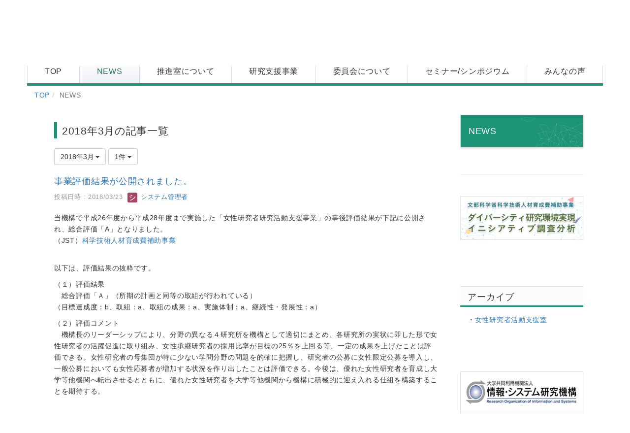

--- FILE ---
content_type: text/html; charset=UTF-8
request_url: https://danjo.rois.ac.jp/blogs/blog_entries/year_month/161/limit:1/year_month:2018-03?frame_id=210
body_size: 40529
content:
<!DOCTYPE html>
<html lang="ja" ng-app="NetCommonsApp">
	<head>
		<meta charset="utf-8">
		<meta http-equiv="X-UA-Compatible" content="IE=edge">
		<meta name="viewport" content="width=device-width, initial-scale=1">

		<title>NEWS - ダイバーシティ・インクルージョン推進室</title>

		<link href="/nc_favicon.ico?1707660674" type="image/x-icon" rel="icon"/><link href="/nc_favicon.ico?1707660674" type="image/x-icon" rel="shortcut icon"/><meta name="description" content="CMS,Netcommons,NetCommons3,CakePHP"/><meta name="keywords" content="CMS,Netcommons,NetCommons3,CakePHP"/><meta name="robots" content="index,follow"/><meta name="copyright" content="Copyright © 2016"/><meta name="author" content="NetCommons"/>
	<link rel="stylesheet" type="text/css" href="/components/bootstrap/dist/css/bootstrap.min.css?1550073338"/>
	<link rel="stylesheet" type="text/css" href="/components/eonasdan-bootstrap-datetimepicker/build/css/bootstrap-datetimepicker.min.css?1608211521"/>
	<link rel="stylesheet" type="text/css" href="/css/net_commons/style.css?1696852079"/>
<link rel="stylesheet" type="text/css" href="/css/workflow/style.css?1696868187"/><link rel="stylesheet" type="text/css" href="/css/likes/style.css?1696844490"/><link rel="stylesheet" type="text/css" href="/css/categories/style.css?1696834130"/><link rel="stylesheet" type="text/css" href="/css/pages/style.css?1696852984"/><link rel="stylesheet" type="text/css" href="/css/boxes/style.css?1696832924"/><link rel="stylesheet" type="text/css" href="/css/blogs/blogs.css?1705623273"/><link rel="stylesheet" type="text/css" href="/css/menus/style.css?1696845998"/><link rel="stylesheet" type="text/css" href="/css/frames/style.css?1696842679"/><link rel="stylesheet" type="text/css" href="/css/users/style.css?1696866957"/><link rel="stylesheet" type="text/css" href="/css/user_attributes/style.css?1696865747"/><link rel="stylesheet" type="text/css" href="/css/wysiwyg/style.css?1696868489"/>
	<link rel="stylesheet" type="text/css" href="/css/bootstrap.min.css?1707660674"/>
	<link rel="stylesheet" type="text/css" href="/theme/Rois/css/style.css?1613093270"/>

	<script type="text/javascript" src="/components/jquery/dist/jquery.min.js?1693229950"></script>
	<script type="text/javascript" src="/components/bootstrap/dist/js/bootstrap.min.js?1550073338"></script>
	<script type="text/javascript" src="/components/angular/angular.min.js?1649369438"></script>
	<script type="text/javascript" src="/components/angular-animate/angular-animate.js?1649369438"></script>
	<script type="text/javascript" src="/components/angular-bootstrap/ui-bootstrap-tpls.min.js?1485610379"></script>
	<script type="text/javascript" src="/js/net_commons/base.js?1696852079"></script>

<script>
NetCommonsApp.constant('NC3_URL', '');
NetCommonsApp.constant('LOGIN_USER', {"id":null});
NetCommonsApp.constant('TITLE_ICON_URL', '');
</script>


<script type="text/javascript" src="/js/likes/likes.js?1696844490"></script><script type="text/javascript" src="/js/net_commons/title_icon_picker.js?1696852079"></script><script type="text/javascript" src="/js/boxes/boxes.js?1696832924"></script><script type="text/javascript" src="/js/blogs/blogs.js?1705623273"></script><script type="text/javascript" src="/js/menus/menus.js?1696845998"></script><script type="text/javascript" src="/js/users/users.js?1696866957"></script><script type="text/x-mathjax-config">
//<![CDATA[
MathJax.Hub.Config({
	skipStartupTypeset: true,
	tex2jax: {
		inlineMath: [['$$','$$'], ['\\\\(','\\\\)']],
		displayMath: [['\\\\[','\\\\]']]
	},
	asciimath2jax: {
		delimiters: [['$$','$$']]
	}
});

//]]>
</script><script type="text/javascript" src="/components/MathJax/MathJax.js?config=TeX-MML-AM_CHTML"></script><script type="text/javascript">
//<![CDATA[
$(document).ready(function(){
	MathJax.Hub.Queue(['Typeset', MathJax.Hub, 'nc-container']);
});

//]]>
</script>	</head>

	<body class=" body-nologgedin" ng-controller="NetCommons.base">
		
		

<header id="nc-system-header" class="nc-system-header-nologgedin">
	<nav class="navbar navbar-inverse navbar-fixed-top" role="navigation">
		<div class="container clearfix text-nowrap">
			<div class="navbar-header">
				<button type="button" class="navbar-toggle" data-toggle="collapse" data-target="#nc-system-header-navbar">
					<span class="sr-only">Toggle navigation</span>
					<span class="icon-bar"></span>
					<span class="icon-bar"></span>
					<span class="icon-bar"></span>
				</button>

									<a href="/news" class="nc-page-refresh pull-left visible-xs navbar-brand"><span class="glyphicon glyphicon-arrow-left"> </span></a>					<a href="/news" class="nc-page-refresh pull-left hidden-xs navbar-brand"><span class="glyphicon glyphicon-arrow-left"> </span></a>				
				<a href="/" class="navbar-brand">ダイバーシティ・インクルージョン推進室</a>			</div>
			<div id="nc-system-header-navbar" class="navbar-collapse collapse">
				<ul class="nav navbar-nav navbar-right">
											<li class="dropdown">
							
<a href="#" class="dropdown-toggle" data-toggle="dropdown" role="button" aria-haspopup="true" aria-expanded="false">
	日本語 <span class="caret"></span>
</a>
<ul class="dropdown-menu">
			<li>
						<a href="?lang=ja">
				日本語			</a>
		</li>
			<li>
						<a href="?lang=en">
				英語			</a>
		</li>
	</ul>
						</li>
					
					
					
					
					
																	<li>
							<a href="/auth/login">ログイン</a>						</li>
					
				</ul>
			</div>
		</div>
	</nav>
</header>


<div id="loading" class="nc-loading" ng-show="sending" ng-cloak>
	<img src="/img/net_commons/loading.svg?1696852079" alt=""/></div>

		<main id="nc-container" class="container" ng-init="hashChange()">
			
<header id="container-header">
	
<div class="boxes-1">
	<div id="box-17">
<section class="frame panel-none nc-content plugin-text-announcements">
	
	<div class="panel-body block">
		

	<style>
    
    .lang{
padding: 3px 0;
    }
    
    .lang a{
        display: inline-block;
        background-color: #AFAFAF;
        color: #fff;
        width: 90px;
        text-align: center;
        padding: 2px 0;
        text-decoration: none;
    }
    
    .lang a:hover{
        background-color: #F3A05A;
    }
    
        .lang a.on{
        background-color: #D8721D;
    }
</style>
    
<div class="rois_hedder">
<div class="left"><h1><small>情報・システム研究機構</small><br>ダイバーシティ・インクルージョン推進室</h1></div>
<div class="right">
<a href="http://www.rois.ac.jp" target="_blank"><img style="width:180px;" src="/theme/rois/img/banner/banner_rois.png" alt="情報・システム研究機構"></a>
<div class="lang">
<a class="on" href="https://danjo.rois.ac.jp/?lang=ja">Japanese</a><a href="https://danjo.rois.ac.jp/?lang=en">English</a>
</div>
</div>
</div>	</div>
</section>

<section class="frame panel-none nc-content plugin-menus">
	
	<div class="panel-body block">
		<nav ng-controller="MenusController">
<nav class="menu-header navbar-default">
	<div class="clearfix">
		<button type="button" class="btn btn-default visible-xs-block pull-right navbar-toggle"
				data-toggle="collapse" data-target="#menus-11" aria-expanded="false">
			<span class="icon-bar"></span>
			<span class="icon-bar"></span>
			<span class="icon-bar"></span>
		</button>
	</div>

	<div id="menus-11" class="collapse navbar-collapse">
		<div class="hidden-xs">
			<ul class="list-group nav nav-tabs nav-justified menu-header-tabs" role="tablist">
				<li ng-click="linkClick('MenuFramesPageHeader1114')"><a href="/" id="MenuFramesPageHeader1114" title="TOP" class="clearfix"><span>TOP</span></a></li><li class="active" ng-click="linkClick('MenuFramesPageHeader1187')"><a href="/news" id="MenuFramesPageHeader1187" title="NEWS" class="clearfix"><span>NEWS</span></a></li><li ng-click="linkClick('MenuFramesPageHeader1115')"><a href="/room" id="MenuFramesPageHeader1115" title="推進室について" class="clearfix"><span>推進室について</span></a></li><li role="presentation" class="dropdown"><a href="/jigyo" id="MenuFramesPageHeader1116" title="研究支援事業" class="clearfix dropdown-toggle"><span>研究支援事業</span> <span class="caret"></span></a></li><li ng-click="linkClick('MenuFramesPageHeader1120')"><a href="/about" id="MenuFramesPageHeader1120" title="委員会について" class="clearfix"><span>委員会について</span></a></li><li ng-click="linkClick('MenuFramesPageHeader1188')"><a href="/seminar" id="MenuFramesPageHeader1188" title="セミナー/シンポジウム" class="clearfix"><span>セミナー/シンポジウム</span></a></li><li role="presentation" class="dropdown"><a href="/voice" id="MenuFramesPageHeader1122" title="みんなの声" class="clearfix dropdown-toggle"><span>みんなの声</span> <span class="caret"></span></a></li>			</ul>
		</div>

		<div class="visible-xs-block">
			<div class="list-group"><a href="/" id="MenuFramesPageMajor1114" class="list-group-item clearfix menu-tree-0"><span class="pull-left">TOP</span><span class="pull-right"></span></a><a href="/news" id="MenuFramesPageMajor1187" class="list-group-item clearfix menu-tree-0 active"><span class="pull-left">NEWS</span><span class="pull-right"></span></a><a href="/room" id="MenuFramesPageMajor1115" class="list-group-item clearfix menu-tree-0"><span class="pull-left">推進室について</span><span class="pull-right"></span></a><a href="/jigyo" id="MenuFramesPageMajor1116" class="list-group-item clearfix menu-tree-0"><span class="pull-left">研究支援事業</span><span class="pull-right"><span class="glyphicon glyphicon-menu-right"> </span> </span></a><a href="/about" id="MenuFramesPageMajor1120" class="list-group-item clearfix menu-tree-0"><span class="pull-left">委員会について</span><span class="pull-right"></span></a><a href="/seminar" id="MenuFramesPageMajor1188" class="list-group-item clearfix menu-tree-0"><span class="pull-left">セミナー/シンポジウム</span><span class="pull-right"></span></a><a href="/voice" id="MenuFramesPageMajor1122" class="list-group-item clearfix menu-tree-0"><span class="pull-left">みんなの声</span><span class="pull-right"><span class="glyphicon glyphicon-menu-right"> </span> </span></a></div>		</div>
	</div>
</nav>


</nav>	</div>
</section>

<section class="frame panel-none nc-content plugin-menus">
	
	<div class="panel-body block">
		<nav ng-controller="MenusController">
<ul class="breadcrumb">
	<li><a href="/" id="MenuFramesPageTopicPath21414">TOP</a></li><li class="active">NEWS</li></ul>

</nav>	</div>
</section>
</div></div>
</header>

			<div class="row">
				<div id="container-main" role="main" class="col-md-9">
<section id="frame-210" class="frame panel panel-default nc-content plugin-blogs">
	
	<div class="panel-body block">
		
<article class="blogEntries index " ng-controller="Blogs.Entries" ng-init="init(210)">
	<h1 class="blogs_blogTitle">2018年3月の記事一覧</h1>

	<header class="clearfix blogs_navigation_header">
		<div class="pull-left">
			<span class="dropdown">
				<button class="btn btn-default dropdown-toggle" type="button" id="dropdownMenu1" data-toggle="dropdown" aria-expanded="true">
					<span class="pull-left nc-drop-down-ellipsis">
						2018年3月					</span>
					<span class="pull-right">
						<span class="caret"></span>
					</span>
				</button>
				<ul class="dropdown-menu" role="menu" aria-labelledby="dropdownMenu1">
					<li role="presentation"><a role="menuitem" tabindex="-1" href="/blogs/blog_entries/index/161?frame_id=210">全ての記事</a></li>

											<li role="presentation" class="dropdown-header">カテゴリ</li>

						


	<li>
		<a href="/blogs/blog_entries/index/161/category_id:84?frame_id=210">メンテナンス</a>	</li>
	<li>
		<a href="/blogs/blog_entries/index/161/category_id:85?frame_id=210">お知らせ</a>	</li>
	<li>
		<a href="/blogs/blog_entries/index/161/category_id:86?frame_id=210">告知</a>	</li>
	<li>
		<a href="/blogs/blog_entries/index/161/category_id:87?frame_id=210">報告</a>	</li>


					
					<li role="presentation" class="divider"></li>

					<li role="presentation" class="dropdown-header">アーカイブ</li>
					
						<li role="presentation"><a role="menuitem" tabindex="-1" href="/blogs/blog_entries/year_month/161/year_month:2026-01?frame_id=210">2026年1月 (0)</a></li>
					
						<li role="presentation"><a role="menuitem" tabindex="-1" href="/blogs/blog_entries/year_month/161/year_month:2025-12?frame_id=210">2025年12月 (0)</a></li>
					
						<li role="presentation"><a role="menuitem" tabindex="-1" href="/blogs/blog_entries/year_month/161/year_month:2025-11?frame_id=210">2025年11月 (0)</a></li>
					
						<li role="presentation"><a role="menuitem" tabindex="-1" href="/blogs/blog_entries/year_month/161/year_month:2025-10?frame_id=210">2025年10月 (0)</a></li>
					
						<li role="presentation"><a role="menuitem" tabindex="-1" href="/blogs/blog_entries/year_month/161/year_month:2025-09?frame_id=210">2025年9月 (0)</a></li>
					
						<li role="presentation"><a role="menuitem" tabindex="-1" href="/blogs/blog_entries/year_month/161/year_month:2025-08?frame_id=210">2025年8月 (0)</a></li>
					
						<li role="presentation"><a role="menuitem" tabindex="-1" href="/blogs/blog_entries/year_month/161/year_month:2025-07?frame_id=210">2025年7月 (0)</a></li>
					
						<li role="presentation"><a role="menuitem" tabindex="-1" href="/blogs/blog_entries/year_month/161/year_month:2025-06?frame_id=210">2025年6月 (0)</a></li>
					
						<li role="presentation"><a role="menuitem" tabindex="-1" href="/blogs/blog_entries/year_month/161/year_month:2025-05?frame_id=210">2025年5月 (0)</a></li>
					
						<li role="presentation"><a role="menuitem" tabindex="-1" href="/blogs/blog_entries/year_month/161/year_month:2025-04?frame_id=210">2025年4月 (0)</a></li>
					
						<li role="presentation"><a role="menuitem" tabindex="-1" href="/blogs/blog_entries/year_month/161/year_month:2025-03?frame_id=210">2025年3月 (0)</a></li>
					
						<li role="presentation"><a role="menuitem" tabindex="-1" href="/blogs/blog_entries/year_month/161/year_month:2025-02?frame_id=210">2025年2月 (0)</a></li>
					
						<li role="presentation"><a role="menuitem" tabindex="-1" href="/blogs/blog_entries/year_month/161/year_month:2025-01?frame_id=210">2025年1月 (0)</a></li>
					
						<li role="presentation"><a role="menuitem" tabindex="-1" href="/blogs/blog_entries/year_month/161/year_month:2024-12?frame_id=210">2024年12月 (0)</a></li>
					
						<li role="presentation"><a role="menuitem" tabindex="-1" href="/blogs/blog_entries/year_month/161/year_month:2024-11?frame_id=210">2024年11月 (0)</a></li>
					
						<li role="presentation"><a role="menuitem" tabindex="-1" href="/blogs/blog_entries/year_month/161/year_month:2024-10?frame_id=210">2024年10月 (0)</a></li>
					
						<li role="presentation"><a role="menuitem" tabindex="-1" href="/blogs/blog_entries/year_month/161/year_month:2024-09?frame_id=210">2024年9月 (0)</a></li>
					
						<li role="presentation"><a role="menuitem" tabindex="-1" href="/blogs/blog_entries/year_month/161/year_month:2024-08?frame_id=210">2024年8月 (0)</a></li>
					
						<li role="presentation"><a role="menuitem" tabindex="-1" href="/blogs/blog_entries/year_month/161/year_month:2024-07?frame_id=210">2024年7月 (0)</a></li>
					
						<li role="presentation"><a role="menuitem" tabindex="-1" href="/blogs/blog_entries/year_month/161/year_month:2024-06?frame_id=210">2024年6月 (0)</a></li>
					
						<li role="presentation"><a role="menuitem" tabindex="-1" href="/blogs/blog_entries/year_month/161/year_month:2024-05?frame_id=210">2024年5月 (0)</a></li>
					
						<li role="presentation"><a role="menuitem" tabindex="-1" href="/blogs/blog_entries/year_month/161/year_month:2024-04?frame_id=210">2024年4月 (0)</a></li>
					
						<li role="presentation"><a role="menuitem" tabindex="-1" href="/blogs/blog_entries/year_month/161/year_month:2024-03?frame_id=210">2024年3月 (0)</a></li>
					
						<li role="presentation"><a role="menuitem" tabindex="-1" href="/blogs/blog_entries/year_month/161/year_month:2024-02?frame_id=210">2024年2月 (0)</a></li>
					
						<li role="presentation"><a role="menuitem" tabindex="-1" href="/blogs/blog_entries/year_month/161/year_month:2024-01?frame_id=210">2024年1月 (0)</a></li>
					
						<li role="presentation"><a role="menuitem" tabindex="-1" href="/blogs/blog_entries/year_month/161/year_month:2023-12?frame_id=210">2023年12月 (0)</a></li>
					
						<li role="presentation"><a role="menuitem" tabindex="-1" href="/blogs/blog_entries/year_month/161/year_month:2023-11?frame_id=210">2023年11月 (0)</a></li>
					
						<li role="presentation"><a role="menuitem" tabindex="-1" href="/blogs/blog_entries/year_month/161/year_month:2023-10?frame_id=210">2023年10月 (0)</a></li>
					
						<li role="presentation"><a role="menuitem" tabindex="-1" href="/blogs/blog_entries/year_month/161/year_month:2023-09?frame_id=210">2023年9月 (0)</a></li>
					
						<li role="presentation"><a role="menuitem" tabindex="-1" href="/blogs/blog_entries/year_month/161/year_month:2023-08?frame_id=210">2023年8月 (0)</a></li>
					
						<li role="presentation"><a role="menuitem" tabindex="-1" href="/blogs/blog_entries/year_month/161/year_month:2023-07?frame_id=210">2023年7月 (0)</a></li>
					
						<li role="presentation"><a role="menuitem" tabindex="-1" href="/blogs/blog_entries/year_month/161/year_month:2023-06?frame_id=210">2023年6月 (0)</a></li>
					
						<li role="presentation"><a role="menuitem" tabindex="-1" href="/blogs/blog_entries/year_month/161/year_month:2023-05?frame_id=210">2023年5月 (0)</a></li>
					
						<li role="presentation"><a role="menuitem" tabindex="-1" href="/blogs/blog_entries/year_month/161/year_month:2023-04?frame_id=210">2023年4月 (0)</a></li>
					
						<li role="presentation"><a role="menuitem" tabindex="-1" href="/blogs/blog_entries/year_month/161/year_month:2023-03?frame_id=210">2023年3月 (0)</a></li>
					
						<li role="presentation"><a role="menuitem" tabindex="-1" href="/blogs/blog_entries/year_month/161/year_month:2023-02?frame_id=210">2023年2月 (0)</a></li>
					
						<li role="presentation"><a role="menuitem" tabindex="-1" href="/blogs/blog_entries/year_month/161/year_month:2023-01?frame_id=210">2023年1月 (0)</a></li>
					
						<li role="presentation"><a role="menuitem" tabindex="-1" href="/blogs/blog_entries/year_month/161/year_month:2022-12?frame_id=210">2022年12月 (0)</a></li>
					
						<li role="presentation"><a role="menuitem" tabindex="-1" href="/blogs/blog_entries/year_month/161/year_month:2022-11?frame_id=210">2022年11月 (0)</a></li>
					
						<li role="presentation"><a role="menuitem" tabindex="-1" href="/blogs/blog_entries/year_month/161/year_month:2022-10?frame_id=210">2022年10月 (0)</a></li>
					
						<li role="presentation"><a role="menuitem" tabindex="-1" href="/blogs/blog_entries/year_month/161/year_month:2022-09?frame_id=210">2022年9月 (0)</a></li>
					
						<li role="presentation"><a role="menuitem" tabindex="-1" href="/blogs/blog_entries/year_month/161/year_month:2022-08?frame_id=210">2022年8月 (0)</a></li>
					
						<li role="presentation"><a role="menuitem" tabindex="-1" href="/blogs/blog_entries/year_month/161/year_month:2022-07?frame_id=210">2022年7月 (0)</a></li>
					
						<li role="presentation"><a role="menuitem" tabindex="-1" href="/blogs/blog_entries/year_month/161/year_month:2022-06?frame_id=210">2022年6月 (0)</a></li>
					
						<li role="presentation"><a role="menuitem" tabindex="-1" href="/blogs/blog_entries/year_month/161/year_month:2022-05?frame_id=210">2022年5月 (0)</a></li>
					
						<li role="presentation"><a role="menuitem" tabindex="-1" href="/blogs/blog_entries/year_month/161/year_month:2022-04?frame_id=210">2022年4月 (0)</a></li>
					
						<li role="presentation"><a role="menuitem" tabindex="-1" href="/blogs/blog_entries/year_month/161/year_month:2022-03?frame_id=210">2022年3月 (0)</a></li>
					
						<li role="presentation"><a role="menuitem" tabindex="-1" href="/blogs/blog_entries/year_month/161/year_month:2022-02?frame_id=210">2022年2月 (0)</a></li>
					
						<li role="presentation"><a role="menuitem" tabindex="-1" href="/blogs/blog_entries/year_month/161/year_month:2022-01?frame_id=210">2022年1月 (0)</a></li>
					
						<li role="presentation"><a role="menuitem" tabindex="-1" href="/blogs/blog_entries/year_month/161/year_month:2021-12?frame_id=210">2021年12月 (0)</a></li>
					
						<li role="presentation"><a role="menuitem" tabindex="-1" href="/blogs/blog_entries/year_month/161/year_month:2021-11?frame_id=210">2021年11月 (0)</a></li>
					
						<li role="presentation"><a role="menuitem" tabindex="-1" href="/blogs/blog_entries/year_month/161/year_month:2021-10?frame_id=210">2021年10月 (0)</a></li>
					
						<li role="presentation"><a role="menuitem" tabindex="-1" href="/blogs/blog_entries/year_month/161/year_month:2021-09?frame_id=210">2021年9月 (0)</a></li>
					
						<li role="presentation"><a role="menuitem" tabindex="-1" href="/blogs/blog_entries/year_month/161/year_month:2021-08?frame_id=210">2021年8月 (0)</a></li>
					
						<li role="presentation"><a role="menuitem" tabindex="-1" href="/blogs/blog_entries/year_month/161/year_month:2021-07?frame_id=210">2021年7月 (0)</a></li>
					
						<li role="presentation"><a role="menuitem" tabindex="-1" href="/blogs/blog_entries/year_month/161/year_month:2021-06?frame_id=210">2021年6月 (0)</a></li>
					
						<li role="presentation"><a role="menuitem" tabindex="-1" href="/blogs/blog_entries/year_month/161/year_month:2021-05?frame_id=210">2021年5月 (0)</a></li>
					
						<li role="presentation"><a role="menuitem" tabindex="-1" href="/blogs/blog_entries/year_month/161/year_month:2021-04?frame_id=210">2021年4月 (0)</a></li>
					
						<li role="presentation"><a role="menuitem" tabindex="-1" href="/blogs/blog_entries/year_month/161/year_month:2021-03?frame_id=210">2021年3月 (1)</a></li>
					
						<li role="presentation"><a role="menuitem" tabindex="-1" href="/blogs/blog_entries/year_month/161/year_month:2021-02?frame_id=210">2021年2月 (1)</a></li>
					
						<li role="presentation"><a role="menuitem" tabindex="-1" href="/blogs/blog_entries/year_month/161/year_month:2021-01?frame_id=210">2021年1月 (1)</a></li>
					
						<li role="presentation"><a role="menuitem" tabindex="-1" href="/blogs/blog_entries/year_month/161/year_month:2020-12?frame_id=210">2020年12月 (0)</a></li>
					
						<li role="presentation"><a role="menuitem" tabindex="-1" href="/blogs/blog_entries/year_month/161/year_month:2020-11?frame_id=210">2020年11月 (0)</a></li>
					
						<li role="presentation"><a role="menuitem" tabindex="-1" href="/blogs/blog_entries/year_month/161/year_month:2020-10?frame_id=210">2020年10月 (1)</a></li>
					
						<li role="presentation"><a role="menuitem" tabindex="-1" href="/blogs/blog_entries/year_month/161/year_month:2020-09?frame_id=210">2020年9月 (0)</a></li>
					
						<li role="presentation"><a role="menuitem" tabindex="-1" href="/blogs/blog_entries/year_month/161/year_month:2020-08?frame_id=210">2020年8月 (0)</a></li>
					
						<li role="presentation"><a role="menuitem" tabindex="-1" href="/blogs/blog_entries/year_month/161/year_month:2020-07?frame_id=210">2020年7月 (0)</a></li>
					
						<li role="presentation"><a role="menuitem" tabindex="-1" href="/blogs/blog_entries/year_month/161/year_month:2020-06?frame_id=210">2020年6月 (0)</a></li>
					
						<li role="presentation"><a role="menuitem" tabindex="-1" href="/blogs/blog_entries/year_month/161/year_month:2020-05?frame_id=210">2020年5月 (0)</a></li>
					
						<li role="presentation"><a role="menuitem" tabindex="-1" href="/blogs/blog_entries/year_month/161/year_month:2020-04?frame_id=210">2020年4月 (0)</a></li>
					
						<li role="presentation"><a role="menuitem" tabindex="-1" href="/blogs/blog_entries/year_month/161/year_month:2020-03?frame_id=210">2020年3月 (1)</a></li>
					
						<li role="presentation"><a role="menuitem" tabindex="-1" href="/blogs/blog_entries/year_month/161/year_month:2020-02?frame_id=210">2020年2月 (0)</a></li>
					
						<li role="presentation"><a role="menuitem" tabindex="-1" href="/blogs/blog_entries/year_month/161/year_month:2020-01?frame_id=210">2020年1月 (0)</a></li>
					
						<li role="presentation"><a role="menuitem" tabindex="-1" href="/blogs/blog_entries/year_month/161/year_month:2019-12?frame_id=210">2019年12月 (0)</a></li>
					
						<li role="presentation"><a role="menuitem" tabindex="-1" href="/blogs/blog_entries/year_month/161/year_month:2019-11?frame_id=210">2019年11月 (1)</a></li>
					
						<li role="presentation"><a role="menuitem" tabindex="-1" href="/blogs/blog_entries/year_month/161/year_month:2019-10?frame_id=210">2019年10月 (0)</a></li>
					
						<li role="presentation"><a role="menuitem" tabindex="-1" href="/blogs/blog_entries/year_month/161/year_month:2019-09?frame_id=210">2019年9月 (0)</a></li>
					
						<li role="presentation"><a role="menuitem" tabindex="-1" href="/blogs/blog_entries/year_month/161/year_month:2019-08?frame_id=210">2019年8月 (0)</a></li>
					
						<li role="presentation"><a role="menuitem" tabindex="-1" href="/blogs/blog_entries/year_month/161/year_month:2019-07?frame_id=210">2019年7月 (0)</a></li>
					
						<li role="presentation"><a role="menuitem" tabindex="-1" href="/blogs/blog_entries/year_month/161/year_month:2019-06?frame_id=210">2019年6月 (0)</a></li>
					
						<li role="presentation"><a role="menuitem" tabindex="-1" href="/blogs/blog_entries/year_month/161/year_month:2019-05?frame_id=210">2019年5月 (0)</a></li>
					
						<li role="presentation"><a role="menuitem" tabindex="-1" href="/blogs/blog_entries/year_month/161/year_month:2019-04?frame_id=210">2019年4月 (0)</a></li>
					
						<li role="presentation"><a role="menuitem" tabindex="-1" href="/blogs/blog_entries/year_month/161/year_month:2019-03?frame_id=210">2019年3月 (0)</a></li>
					
						<li role="presentation"><a role="menuitem" tabindex="-1" href="/blogs/blog_entries/year_month/161/year_month:2019-02?frame_id=210">2019年2月 (1)</a></li>
					
						<li role="presentation"><a role="menuitem" tabindex="-1" href="/blogs/blog_entries/year_month/161/year_month:2019-01?frame_id=210">2019年1月 (1)</a></li>
					
						<li role="presentation"><a role="menuitem" tabindex="-1" href="/blogs/blog_entries/year_month/161/year_month:2018-12?frame_id=210">2018年12月 (0)</a></li>
					
						<li role="presentation"><a role="menuitem" tabindex="-1" href="/blogs/blog_entries/year_month/161/year_month:2018-11?frame_id=210">2018年11月 (1)</a></li>
					
						<li role="presentation"><a role="menuitem" tabindex="-1" href="/blogs/blog_entries/year_month/161/year_month:2018-10?frame_id=210">2018年10月 (1)</a></li>
					
						<li role="presentation"><a role="menuitem" tabindex="-1" href="/blogs/blog_entries/year_month/161/year_month:2018-09?frame_id=210">2018年9月 (0)</a></li>
					
						<li role="presentation"><a role="menuitem" tabindex="-1" href="/blogs/blog_entries/year_month/161/year_month:2018-08?frame_id=210">2018年8月 (0)</a></li>
					
						<li role="presentation"><a role="menuitem" tabindex="-1" href="/blogs/blog_entries/year_month/161/year_month:2018-07?frame_id=210">2018年7月 (1)</a></li>
					
						<li role="presentation"><a role="menuitem" tabindex="-1" href="/blogs/blog_entries/year_month/161/year_month:2018-06?frame_id=210">2018年6月 (0)</a></li>
					
						<li role="presentation"><a role="menuitem" tabindex="-1" href="/blogs/blog_entries/year_month/161/year_month:2018-05?frame_id=210">2018年5月 (0)</a></li>
					
						<li role="presentation"><a role="menuitem" tabindex="-1" href="/blogs/blog_entries/year_month/161/year_month:2018-04?frame_id=210">2018年4月 (0)</a></li>
					
						<li role="presentation"><a role="menuitem" tabindex="-1" href="/blogs/blog_entries/year_month/161/year_month:2018-03?frame_id=210">2018年3月 (1)</a></li>
					
						<li role="presentation"><a role="menuitem" tabindex="-1" href="/blogs/blog_entries/year_month/161/year_month:2018-02?frame_id=210">2018年2月 (0)</a></li>
					
						<li role="presentation"><a role="menuitem" tabindex="-1" href="/blogs/blog_entries/year_month/161/year_month:2018-01?frame_id=210">2018年1月 (0)</a></li>
					
						<li role="presentation"><a role="menuitem" tabindex="-1" href="/blogs/blog_entries/year_month/161/year_month:2017-12?frame_id=210">2017年12月 (2)</a></li>
					
						<li role="presentation"><a role="menuitem" tabindex="-1" href="/blogs/blog_entries/year_month/161/year_month:2017-11?frame_id=210">2017年11月 (0)</a></li>
					
						<li role="presentation"><a role="menuitem" tabindex="-1" href="/blogs/blog_entries/year_month/161/year_month:2017-10?frame_id=210">2017年10月 (0)</a></li>
					
						<li role="presentation"><a role="menuitem" tabindex="-1" href="/blogs/blog_entries/year_month/161/year_month:2017-09?frame_id=210">2017年9月 (0)</a></li>
					
						<li role="presentation"><a role="menuitem" tabindex="-1" href="/blogs/blog_entries/year_month/161/year_month:2017-08?frame_id=210">2017年8月 (1)</a></li>
					
						<li role="presentation"><a role="menuitem" tabindex="-1" href="/blogs/blog_entries/year_month/161/year_month:2017-07?frame_id=210">2017年7月 (3)</a></li>
					
						<li role="presentation"><a role="menuitem" tabindex="-1" href="/blogs/blog_entries/year_month/161/year_month:2017-06?frame_id=210">2017年6月 (2)</a></li>
					
						<li role="presentation"><a role="menuitem" tabindex="-1" href="/blogs/blog_entries/year_month/161/year_month:2017-05?frame_id=210">2017年5月 (0)</a></li>
					
						<li role="presentation"><a role="menuitem" tabindex="-1" href="/blogs/blog_entries/year_month/161/year_month:2017-04?frame_id=210">2017年4月 (2)</a></li>
					
						<li role="presentation"><a role="menuitem" tabindex="-1" href="/blogs/blog_entries/year_month/161/year_month:2017-03?frame_id=210">2017年3月 (0)</a></li>
					
						<li role="presentation"><a role="menuitem" tabindex="-1" href="/blogs/blog_entries/year_month/161/year_month:2017-02?frame_id=210">2017年2月 (1)</a></li>
					
						<li role="presentation"><a role="menuitem" tabindex="-1" href="/blogs/blog_entries/year_month/161/year_month:2017-01?frame_id=210">2017年1月 (1)</a></li>
					
						<li role="presentation"><a role="menuitem" tabindex="-1" href="/blogs/blog_entries/year_month/161/year_month:2016-12?frame_id=210">2016年12月 (0)</a></li>
					
						<li role="presentation"><a role="menuitem" tabindex="-1" href="/blogs/blog_entries/year_month/161/year_month:2016-11?frame_id=210">2016年11月 (2)</a></li>
					
						<li role="presentation"><a role="menuitem" tabindex="-1" href="/blogs/blog_entries/year_month/161/year_month:2016-10?frame_id=210">2016年10月 (0)</a></li>
					
						<li role="presentation"><a role="menuitem" tabindex="-1" href="/blogs/blog_entries/year_month/161/year_month:2016-09?frame_id=210">2016年9月 (2)</a></li>
					
						<li role="presentation"><a role="menuitem" tabindex="-1" href="/blogs/blog_entries/year_month/161/year_month:2016-08?frame_id=210">2016年8月 (0)</a></li>
					
						<li role="presentation"><a role="menuitem" tabindex="-1" href="/blogs/blog_entries/year_month/161/year_month:2016-07?frame_id=210">2016年7月 (2)</a></li>
					
						<li role="presentation"><a role="menuitem" tabindex="-1" href="/blogs/blog_entries/year_month/161/year_month:2016-06?frame_id=210">2016年6月 (0)</a></li>
					
						<li role="presentation"><a role="menuitem" tabindex="-1" href="/blogs/blog_entries/year_month/161/year_month:2016-05?frame_id=210">2016年5月 (0)</a></li>
					
						<li role="presentation"><a role="menuitem" tabindex="-1" href="/blogs/blog_entries/year_month/161/year_month:2016-04?frame_id=210">2016年4月 (0)</a></li>
					
						<li role="presentation"><a role="menuitem" tabindex="-1" href="/blogs/blog_entries/year_month/161/year_month:2016-03?frame_id=210">2016年3月 (1)</a></li>
									</ul>
			</span>
			
<span class="btn-group">
	<button type="button" class="btn btn-default dropdown-toggle" data-toggle="dropdown" aria-expanded="false">
		1件		<span class="caret"></span>
	</button>
	<ul class="dropdown-menu" role="menu">
					<li>
				<a href="/blogs/blog_entries/year_month/161/limit:1/year_month:2018-03?frame_id=210">1件</a>			</li>
					<li>
				<a href="/blogs/blog_entries/year_month/161/limit:5/year_month:2018-03?frame_id=210">5件</a>			</li>
					<li>
				<a href="/blogs/blog_entries/year_month/161/limit:10/year_month:2018-03?frame_id=210">10件</a>			</li>
					<li>
				<a href="/blogs/blog_entries/year_month/161/limit:20/year_month:2018-03?frame_id=210">20件</a>			</li>
					<li>
				<a href="/blogs/blog_entries/year_month/161/limit:50/year_month:2018-03?frame_id=210">50件</a>			</li>
					<li>
				<a href="/blogs/blog_entries/year_month/161/limit:100/year_month:2018-03?frame_id=210">100件</a>			</li>
			</ul>
</span>
			

		</div>

		
	</header>

			<div class="nc-content-list">
			
				<article class="blogs_entry" ng-controller="Blogs.Entries.Entry">
					<h2 class="blogs_entry_title">
												<a href="/blogs/blog_entries/view/161/71340f0a32a57f62f3aa7e18408160bc?frame_id=210">事業評価結果が公開されました。</a>											</h2>
					<div class="blogs_entry_meta">
	<div>

		投稿日時 : 2018/03/23&nbsp;

		<a href="#" ng-controller="Users.controller" title="システム管理者"><img src="/users/users/download/1/avatar/thumb?" class="user-avatar-xs" alt=""/> システム管理者</a>&nbsp;

		
	</div>
</div>

					<div class="clearfix blogs_entry_body1">
						<p>当機構で平成26年度から平成28年度まで実施した「女性研究者研究活動支援事業」の事後評価結果が下記に公開され、総合評価「A」となりました。<br />（JST）<a title="科学技術人材育成費補助事業" href="https://www.jst.go.jp/shincho/hyouka/josei_shien.html" target="_blank" rel="noopener">科学技術人材育成費補助事業</a></p>
<p><br />以下は、評価結果の抜粋です。</p>
<p>（１）評価結果<br />　総合評価「Ａ」（所期の計画と同等の取組が行われている）<br />（目標達成度：b、取組：a、取組の成果：a、実施体制：a、継続性・発展性：a）</p>
<p>（２）評価コメント<br />　機構長のリーダーシップにより、分野の異なる４研究所を機構として適切にまとめ、各研究所の実状に即した形で女性研究者の活躍促進に取り組み、女性承継研究者の採用比率が目標の25％を上回る等、一定の成果を上げたことは評価できる。女性研究者の母集団が特に少ない学問分野の問題を的確に把握し、研究者の公募に女性限定公募を導入し、一般公募においても女性応募者が増加する状況を作り出したことは評価できる。今後は、優れた女性研究者を育成し大学等他機関へ転出させるとともに、優れた女性研究者を大学等他機関から機構に積極的に迎え入れる仕組を構築することを期待する。</p>					</div>
										<div class="clearfix blogs_entry_reaction">
	<div class="pull-left">
		
		<div class="pull-left">
							<span class="blogs__content-comment-count">
					</span>
					</div>

		<div class="pull-left">
					</div>
	</div>
</div>
				</article>

			
			
		</div>
	
</article>
	</div>
</section>
</div>
				
				
<div id="container-minor" class="col-md-3">
	
<div class="boxes-4">
	<div id="box-19">
<section class="frame panel-none nc-content plugin-menus">
	
	<div class="panel-body block">
		<nav ng-controller="MenusController"><div class="list-group"><a href="/news" id="MenuFramesPageMinor12187" class="list-group-item clearfix menu-tree-0 active"><span class="pull-left">NEWS</span><span class="pull-right"></span></a></div></nav>	</div>
</section>

<section class="frame panel-none nc-content plugin-announcements">
	
	<div class="panel-body block">
		

	<article>
		<hr /><p><br /><a title="文部科学省科学技術人材育成費補助事業　ダイバーシティ研究環境実現イニシアティブ調査分析" href="https://danjo.rois.ac.jp/surveyanalysis/?lang=ja"><img class="img-responsive nc3-img center-block" title="" src="/wysiwyg/image/download/1/145" alt="" /></a><br /><br /><br /></p>	</article>
	</div>
</section>

<section class="frame panel panel-default nc-content plugin-announcements">
			<div class="panel-heading clearfix">
						<span>アーカイブ</span>

					</div>
	
	<div class="panel-body block">
		

	<article>
		<p>・<a href="/yakushin">女性研究者活動支援室</a></p>	</article>
	</div>
</section>

<section class="frame panel-none nc-content plugin-announcements">
	
	<div class="panel-body block">
		

	<article>
		<div class="bnr item-ja"> </div>
<div class="bnr item-ja"><a title="大学共同利用機関法人　情報・システム研究機構" href="https://www.rois.ac.jp" target="_blank" rel="noopener"><img class="img-responsive nc3-img nc3-img-block" style="width:280px;height:85px;display:block;margin-left:auto;margin-right:auto;" src="/wysiwyg/image/download/1/46/big" alt="情報・システム研究機構" /></a></div>
<div class="bnr item-ja"> </div>
<div class="bnr item-ja" style="text-align:center;"><a title="ベビーシッター派遣事業" href="http://www.acsa.jp/htm/babysitter/" target="_blank" rel="noopener"><img class="img-responsive nc3-img nc3-img-block" style="width:280px;height:85px;" src="/wysiwyg/image/download/1/47/big" alt="ベビーシッター派遣事業" /></a></div>
<div class="bnr item-ja" style="text-align:center;"> </div>
<div class="bnr item-ja" style="text-align:center;"><a title="内閣府男女共同参画局" href="http://www.gender.go.jp/" target="_blank" rel="noopener"><img class="img-responsive nc3-img nc3-img-block" style="font-size:12.8px;line-height:1.5;width:280px;height:85px;" src="/wysiwyg/image/download/1/2/medium" alt="内閣府男女共同参画局" /><br /></a></div>
<div class="bnr item-ja" style="text-align:center;"> </div>
<p style="text-align:center;"><a title="理工チャレンジ" href="http://www.gender.go.jp/c-challenge/kyouryoku/gakujutsu.html#anchor04" target="_blank" rel="noopener"><img class="img-responsive nc3-img nc3-img-block" style="border:0px solid #cccccc;float:none;margin:0px;" title="" src="/wysiwyg/image/download/1/3/medium" alt="" /><br /><span style="font-size:10pt;">当機構は、機構本部および全研究所がリコチャレ応援団体（登録機関）です。</span></a></p>
<p style="text-align:center;"> </p>
<div class="bnr item-ja" style="text-align:center;"><a title="両立支援のひろば" href="http://ryouritsu.mhlw.go.jp/re.php" target="_blank" rel="noopener"><img class="img-responsive nc3-img nc3-img-block" style="border:0px solid #cccccc;float:none;margin:0px;" title="両立支援の広場" src="/wysiwyg/image/download/1/4/medium" alt="両立支援の広場" /></a></div>
<p style="text-align:center;"><a href="http://positive-ryouritsu.mhlw.go.jp/positivedb/detail?id=9608" target="_blank" rel="noopener"><span style="font-size:10pt;">一般事業主行動計画を公表しています。</span></a></p>	</article>
	</div>
</section>
</div></div>
</div>
			</div>

		</main>

		
		<footer id="nc-system-footer" role="contentinfo">
	<div class="box-footer container">
		<div class="copyright pull-right">Copyright &copy; 2014, Inter-University Research Institute Corporation Research Organization of Information and Systems(ROIS), All rights reserved.</div>
		<div class="pull-left">
			<a href="/auth/login">STAFF ONLY</a></div>
		</div>
	</div>
</footer>

<script type="text/javascript">
$(function() {
	$(document).on('keypress', 'input:not(.allow-submit)', function(event) {
		return event.which !== 13;
	});
	$('article > blockquote').css('display', 'none');
	$('<button class="btn btn-default nc-btn-blockquote"><span class="glyphicon glyphicon-option-horizontal" aria-hidden="true"></span> </button>')
		.insertBefore('article > blockquote').on('click', function(event) {
			$(this).next('blockquote').toggle();
		});
});
</script>

			</body>
</html>
